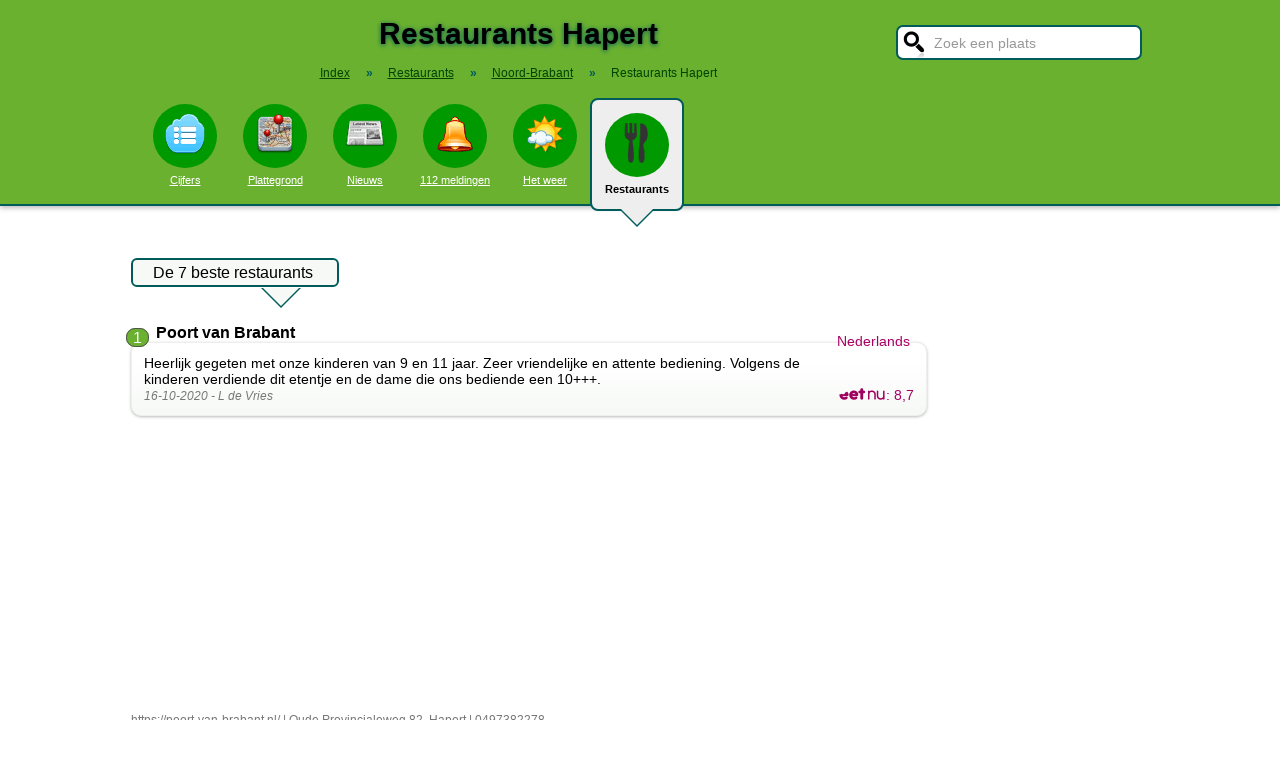

--- FILE ---
content_type: text/html; charset=UTF-8
request_url: https://stadindex.nl/restaurant/hapert
body_size: 7415
content:
<!DOCTYPE html>
<HTML lang="NL">
<HEAD>
<TITLE>Top 7 beste restaurants in Hapert</TITLE>
<meta charset="UTF-8">
<meta name="description" content="Lekker uit eten in Hapert in een goed restaurant? Bekijk onze tips! - De 7 leukste restaurants van Hapert.">
<style>BODY{height:100%;padding:0;margin:0;font-family:Arial;font-size:16px}H1{margin:0;padding:17px 0 12px;font-size:30px;text-shadow:#005b5b 0 1px 5px}H2{font-family:Arial;font-size:18px;margin:0 0 5px 0}IMG{border:0}A{color:#008}A:hover{color:#03c}INPUT,SELECT,TEXTAREA{font-family:Roboto,Arial,sans-serif;font-size:13px;border:2px solid #005b5b;padding:6px;outline:0;border-radius:7px;background-color:#fff}INPUT:focus{border:2px outset #333}.button{border-color:#ddd;background:#eee}#inputsearch{width:200px;background:#fff url(/pics/sprites.png) -440px 0 no-repeat;color:#999;font-size:14px;padding:8px 6px 7px 36px}#inputsearch:focus{color:#000}#lijstsearch{position:relative;top:-2px;width:244px;max-height:0;transition:max-height .4s ease-in-out;overflow:hidden;z-index:9999;background:#3f3f3f linear-gradient(to bottom,#3f3f3f 40%,#222);border:0}#lijstsearch A{color:#fff;border-bottom:1px solid #000;border-top:1px solid #555}#lijstsearch A:hover{background-color:#555}header{width:100%;background:#6bb130;text-align:center;border-bottom:2px solid #005b5b;box-shadow:0 2px 5px #bbb}.breadcrumbs{list-style:none;margin-bottom:18px;padding:0;margin:0 0 17px 0;color:#005b5b}.breadcrumbs LI{display:inline-block;font-size:12px}.breadcrumbs LI A{color:#040}.breadcrumbs LI A:hover{color:#dfd}.breadcrumbs LI B{margin:0 15px 0 12px}nav A .circle{display:block;background:#090;width:64px;height:54px;border-radius:32px;padding-top:10px}nav A .circle DIV{width:40px;height:40px;margin:auto;background-image:url(/pics/sprites.png)}nav A:hover .circle{background:#a9e569;padding-top:10px}nav A{float:left;width:90px;color:#fff;font-size:11px}nav A:hover{color:#bfb}nav .active{font-weight:700;color:#000;text-decoration:none}nav .active:hover{color:#000}#mainwrapper{max-width:1024px;min-height:700px;margin:32px auto;font-family:Roboto,Arial,sans-serif;padding-left:5px}#content{float:left;min-width:65%;max-width:805px}aside .table{float:left;margin:0 10px 35px 35px;width:150px}aside{padding-left:10px}.weer_deg1{font-weight:700;font-size:29px;color:#085;text-shadow:#aaa 1px 1px 5px}.weer_deg2{position:relative;top:-2px;left:2px;font-size:16px;color:#000}.foto{border:1px solid #ddd;padding:2px;box-shadow:0 4px 2px -3px #bbb}.table,TABLE{font-size:14px;border-collapse:collapse;background:#fafafa linear-gradient(to bottom,#fff,#f9f9f9 60px);box-shadow:0 2px 2px -2px #555}.table{padding:6px;border:1px solid #f1f1f1;background:#f9f9f9 linear-gradient(to bottom,#fff,#f9f9f9 60px)}.tabletitle{color:#005b5b;margin-bottom:5px}.tabletitlebig{color:#005b5b;font-size:16px}.light{color:#aaa;font-size:12px;text-align:right;padding-right:5px}TR:hover{color:#080;background:#f9f9f9 linear-gradient(to bottom,#fff 30%,#f9f9f9)}TD{padding:4px 2px 4px 7px}TH{color:#005b5b;font-weight:400;padding:4px;background:#fff;text-align:left}.tablesmall{max-width:800px;background:0 0;box-shadow:none}.tablesmall TR{background:0 0}.tablesmall TD{padding:1px 2px 2px 7px}.tablesmall A:visited{color:#77a}.lijst{background:#f6f9f6 linear-gradient(to bottom,#fff 30%,#f6f9f6);border:1px solid #eee}.lijst A{display:block;background-image:url(/pics/dot.png);background-repeat:no-repeat;background-position:left;line-height:30px;padding:8px 0 6px 30px;border-bottom:1px solid #eee;text-decoration:none;text-align:left}.lijst A:hover{background-color:#6bb130;color:#000}.listtable li{min-width:225px;width:33%;max-width:250px;float:left}.balkperc{display:inline-block;background:#a9e569;height:11px;border:1px solid gray;margin-right:8px;padding-right:5px;text-align:right;font-size:11px;line-height:12px}.Aplaats{text-decoration:none;background:#fff;border:1px solid #a9e569;border-radius:5px;padding:1px 6px 1px 6px;white-space:nowrap;font-size:12px}.Aplaats:hover{border-color:#005b5b}footer{clear:both;width:100%;min-height:120px;background:#3f3f3f linear-gradient(to bottom,#3f3f3f 40%,#222);border-top:1px solid #777;color:#b80;text-shadow:#000 0 1px 2px;margin-top:64px;font-size:14px;box-shadow:0 -3px 4px #bbb}footer DIV{float:left;margin:30px 30px 0 30px}footer #footcontent{display:table;max-width:1030px;margin:auto;float:none}footer A{color:#b80}footer A:hover{color:#299}footer .divider{width:1px;background:#000;height:75px;border-right:1px solid #555;margin:20px 70px 0 70px}#plattegrondtop{box-sizing:border-box;background:#f9f9f9;width:100%;border:1px solid #ccc;border-bottom:none;padding:0 10px 2px 10px;border-radius:9px 9px 0 0}#plattegrondtop A{font-size:11px;margin-right:18px}.boxtext{max-width:770px;background:#f6f9f6 linear-gradient(to bottom,#fff 30%,#f6f9f6);border:1px solid #eee;border-radius:10px;font-size:14px;padding:12px;margin-bottom:4px;box-shadow:0 1px 3px #bbb}.boxtextnr{position:relative;top:5px;left:-5px;border:1px solid #555;border-radius:30px;background:#6bb130;color:#fff;padding:0 6px 0 6px;margin-right:2px}.boxtextlabel{position:relative;top:-22px;left:-4px;float:right;color:#a06}.lighttext{color:#777;font-size:12px}.lighttext A{color:#777;text-decoration:none}.lighttext A:hover{text-decoration:underline}.smalltext{font-size:13px}.tabs{padding:20px 0 16px 0;height:50px}.tabs A{border-radius:6px;padding:4px 20px 3px 20px;margin-right:20px;font-size:16px;margin-bottom:16px;float:left}.tabs A:hover{background:#a9e569}.tabs .active{margin-bottom:25px;background:#f6f9f6;border:2px solid #005b5b;text-decoration:none;color:#000;cursor:default}.tabs .active:hover{background:#f6f9f6}.tabarrow-down{width:0;height:0;border-left:18px solid transparent;border-right:18px solid transparent;border-top:18px solid #f6f9f6;position:relative;top:42px;left:-50px;margin-right:-32px}.tabarrow-down SPAN{width:0;height:0;border-left:20px solid transparent;border-right:20px solid transparent;border-top:20px solid #005b5b;position:absolute;top:-18px;left:-20px;z-index:-1}.adsize_97090{width:100%;height:100px}@media(min-width:1001px){.adsize_97090{width:970px;height:90px}}.adsize_160600{width:100%;height:50px}@media(min-width:1001px){.adsize_160600{width:160px;height:600px}}@media (min-width:1001px){header{height:204px;min-width:1030px}#toptop{width:1000px;margin:auto}#topsearch{float:right;padding-top:25px;height:60px;overflow:visible}nav{width:1000px;margin:auto;overflow-y:visible}nav A .circle{margin:6px auto 6px}nav .active{height:104px;padding-top:5px;background:#eee;border:2px solid #005b5b;border-radius:8px}nav .active .circle{margin-top:8px}nav .active:hover .circle{background:#090;padding-top:10px}.arrow-down{width:0;height:0;border-left:18px solid transparent;border-right:18px solid transparent;border-top:18px solid #eee;position:relative;top:12px;left:27px}.arrow-down DIV{width:0;height:0;border-left:20px solid transparent;border-right:20px solid transparent;border-top:20px solid #005b5b;position:relative;top:-18px;left:-20px;z-index:-1}#openmenu{display:none}#openzoek{display:none}.sluit{display:none}#content{width:805px}aside{float:left;width:164px}}@media (max-width:1001px){header{min-height:104px}#topsearch{z-index:9999;background:#ddd;width:0;height:0;transition:height .4s ease-out;box-shadow:1px 2px 5px #000;position:fixed;top:0;right:0;overflow:hidden}nav{z-index:9999;background:#ddd;width:0;height:0;transition:left .4s ease-out;box-shadow:1px 2px 5px #000;position:fixed;top:0;left:-200px;overflow-y:hidden}nav{padding-left:8px}nav A{color:#555}nav A .circle{margin:18px auto 6px}nav .active .circle{background:#a9e569}#openmenu{float:left;background:#6bc130;border:1px solid #6ba130;border-radius:5px;margin:5px;padding:4px;text-decoration:none;font-size:12px;color:#000}#openmenu HR{width:35px;border:1px solid #000;margin:4px 0;box-shadow:0 1px 1px #388}.sluit{display:block;float:right;margin-left:200px;padding-top:5px;width:35px;height:30px;background:#ccc;font-size:20px;text-decoration:none;font-weight:700;color:#000}#openzoek{float:right;background:#6bc130 url(/pics/sprites.png) -440px 0 no-repeat;border:1px solid #6ba130;border-radius:5px;margin:5px;padding:29px 7px 1px 7px;text-decoration:none;font-size:12px;color:#000}#sluitzoek{margin-bottom:5px}.arrow-down{display:none}footer .divider{display:none}#overlay{background-color:#000;opacity:0;transition:opacity .5s;width:0;height:0;position:fixed;top:0;left:0;z-index:5000}}@media (min-width:770px){#lijstprovincies{width:230px}}@media (max-width:525px){#kaartnl{display:none}aside .table{width:95%;margin-left:0}.fullwidthonmobile{width:98%;margin:0}table{width:98%}}@media (max-width:700px){#content{width:98%}#lijstprovincies A{float:left;width:50%;box-sizing:border-box}.listtable{max-height:400px;overflow-y:auto}}</style>
<SCRIPT defer SRC="/script.min.js"></SCRIPT>
<meta name="viewport" content="width=device-width, initial-scale=1">
<script async src="https://www.googletagmanager.com/gtag/js?id=G-KQQF6LV7JY"></script>
<script>window.dataLayer = window.dataLayer || []; function gtag(){dataLayer.push(arguments);} gtag('js', new Date()); gtag('config', 'G-KQQF6LV7JY');</script>
<script data-ad-client="ca-pub-6700513169120783" async src="https://pagead2.googlesyndication.com/pagead/js/adsbygoogle.js"></script>
<link rel="dns-prefetch" href="https//tpc.googlesyndication.com">
<link rel="dns-prefetch" href="https//googleads.g.doubleclick.net">
<link rel="dns-prefetch" href="https//www.google-analytics.com">
<link rel="dns-prefetch" href="https//www.googletagservices.com">
</HEAD>
<BODY><header><a href="#" id="openmenu"><hr><hr><hr>menu</a><a href="#" id="openzoek">zoek</a><DIV ID="toptop"><DIV ID="topsearch"><a href="#" id="sluitzoek" CLASS="sluit">X</a><form id="formsearchplaats" STYLE="width:244px;margin:auto"><INPUT ID="inputsearch" VALUE="Zoek een plaats" autocomplete="off"><INPUT TYPE="hidden" ID="inputcat" VALUE="restaurant"><DIV CLASS=lijst ID="lijstsearch"></DIV></form></DIV><H1>Restaurants Hapert</H1><ol itemscope itemtype="https://schema.org/BreadcrumbList" class="breadcrumbs"><li><a href="/">Index</a></li>
<li itemprop="itemListElement" itemscope itemtype="https://schema.org/ListItem"><b>&raquo;</b><a itemprop="item" href="/restaurant"><span itemprop="name">Restaurants</span></a><meta itemprop="position" content="1" /></li>
<li itemprop="itemListElement" itemscope itemtype="https://schema.org/ListItem"><b>&raquo;</b><a itemprop="item" href="/restaurant/noord-brabant" title="Restaurants Noord-Brabant"><span itemprop="name">Noord-Brabant</span></a><meta itemprop="position" content="2" /></li>
<li itemprop="itemListElement" itemscope itemtype="https://schema.org/ListItem"><b>&raquo;</b><a itemprop="item" href="/restaurant/hapert" style="text-decoration:none"><span itemprop="name">Restaurants Hapert</span></a><meta itemprop="position" content="3" /></li>
</ol></DIV><nav id="nav"><a href="#" id="sluitmenu" CLASS="sluit">X</a><A HREF="/hapert" TITLE="Aantal inwoners Hapert"><DIV CLASS="circle"><DIV STYLE="background-position:200px 0"></DIV></DIV>Cijfers</A>
<A HREF="/plattegrond/hapert" TITLE="Plattegrond Hapert"><DIV CLASS="circle"><DIV STYLE="background-position:160px 0"></DIV></DIV>Plattegrond</A><A HREF="/nieuws/hapert" TITLE="Nieuws Hapert"><DIV CLASS="circle"><DIV STYLE="background-position:440px 0"></DIV></DIV>Nieuws</A><A HREF="/112/hapert" TITLE="112 Hapert"><DIV CLASS="circle"><DIV STYLE="background-position:320px 0"></DIV></DIV>112 meldingen</A><A HREF="/weer/hapert" TITLE="Weer Hapert"><DIV CLASS="circle"><DIV STYLE="background-position:400px 0"></DIV></DIV>Het weer</A><A HREF="/restaurant/hapert" TITLE="Restaurant Hapert" CLASS="active"><DIV CLASS="circle"><DIV STYLE="background-position:120px 0"></DIV></DIV>Restaurants<DIV CLASS="arrow-down"><DIV></DIV></DIV></A></nav></header><DIV ID="mainwrapper"><DIV ID="content"><DIV CLASS="tabs"><A CLASS=active HREF="/restaurant/hapert">De 7 beste restaurants<SPAN CLASS="tabarrow-down"><SPAN></SPAN></SPAN></A>
</DIV><DIV STYLE="clear:both" itemscope itemtype="http://schema.org/ItemList"><meta itemprop="name" content="Top 7 beste restaurants in Hapert" /><meta itemprop="itemListOrder" content="Descending" /><DIV itemprop="itemListElement" itemscope itemtype="http://schema.org/ListItem"><span class="boxtextnr" itemprop="position">1</span><div style="display:inline" itemprop="item" itemscope itemtype="http://schema.org/Restaurant"><meta itemprop="url" content="https://www.stadindex.nl/restaurant/hapert#restaurant1"><B><SPAN itemprop="name">Poort van Brabant</SPAN></B><BR><DIV id="restaurant1" CLASS="boxtext"><SPAN CLASS="boxtextlabel" itemprop="servesCuisine">Nederlands</SPAN><span itemprop="review" itemscope itemtype="http://schema.org/Review"><span itemprop="reviewBody">Heerlijk gegeten met onze kinderen van 9 en 11 jaar.
Zeer vriendelijke en attente bediening.
Volgens de kinderen verdiende dit etentje en de dame die ons bediende een 10+++.</span><BR><span class="lighttext"><I><meta itemprop="datePublished" content="2020-10-16">16-10-2020 - <span itemprop="author" itemscope itemtype="https://schema.org/Person"><span itemprop="name">L de Vries</span></span></I></span></span><DIV STYLE="float:right;color:#A06"><A HREF="https://www.eet.nu/hapert/poort-van-brabant" TARGET="_blank" TITLE="Poort van Brabant in Hapert"><IMG itemprop="image" ALT="Eet.nu" WIDTH="48" HEIGHT="12" SRC="/pics/eetnu.png"></A>: <span itemprop="aggregateRating" itemscope itemtype="http://schema.org/AggregateRating"><meta itemprop="ratingCount" content="39"><span itemprop="ratingValue">8,7</span></span></DIV></DIV><SPAN CLASS="lighttext"><A HREF="https://poort-van-brabant.nl/" TARGET="\_blank">https://poort-van-brabant.nl/</A> | <span itemprop="address" itemscope itemtype="http://schema.org/PostalAddress"><span itemprop="streetAddress">Oude Provincialeweg 82</span>, <span itemprop="addressLocality">Hapert</span></span> | <span itemprop="telephone">0497382278</span></SPAN><BR><BR></div></DIV><BR><BR><DIV itemprop="itemListElement" itemscope itemtype="http://schema.org/ListItem"><span class="boxtextnr" itemprop="position">2</span><div style="display:inline" itemprop="item" itemscope itemtype="http://schema.org/Restaurant"><meta itemprop="url" content="https://www.stadindex.nl/restaurant/hapert#restaurant2"><B><SPAN itemprop="name">Cafetaria Het Smulhuis</SPAN></B><BR><DIV id="restaurant2" CLASS="boxtext"><SPAN CLASS="boxtextlabel" itemprop="servesCuisine">Snackbars</SPAN><span itemprop="review" itemscope itemtype="http://schema.org/Review"><span itemprop="reviewBody">Zojuist heerlijk gegeten in het Smulhuis. Ze weten ons telkens te verassen. Wij gaan regelmatig uit eten en vaak zeggen we tegen elkaar in het Smulhuis is het lekkerder. Zeker wanneer je een van hun specialiteiten kiest. Ook waren wij aangenaam verrast door het nieuwe meubilair, heel gezellig geworden. Wij blijven hier regelmatig terugkomen, ga zo door!</span><BR><span class="lighttext"><I><meta itemprop="datePublished" content="2016-03-05">05-03-2016 - <span itemprop="author" itemscope itemtype="https://schema.org/Person"><span itemprop="name">Joke</span></span></I></span></span><DIV STYLE="float:right;color:#A06"><A HREF="https://www.eet.nu/hapert/cafetaria-het-smulhuis" TARGET="_blank" TITLE="Cafetaria Het Smulhuis in Hapert"><IMG itemprop="image" ALT="Eet.nu" WIDTH="48" HEIGHT="12" SRC="/pics/eetnu.png"></A>: <span itemprop="aggregateRating" itemscope itemtype="http://schema.org/AggregateRating"><meta itemprop="ratingCount" content="36"><span itemprop="ratingValue">7,9</span></span></DIV></DIV><SPAN CLASS="lighttext"><A HREF="http://cafetariahetsmulhuis.nl/" TARGET="\_blank">http://cafetariahetsmulhuis.nl/</A> | <span itemprop="address" itemscope itemtype="http://schema.org/PostalAddress"><span itemprop="streetAddress">Nieuwstraat 18</span>, <span itemprop="addressLocality">Hapert</span></span> | <span itemprop="telephone">0497381051</span></SPAN><BR><BR></div></DIV><DIV itemprop="itemListElement" itemscope itemtype="http://schema.org/ListItem"><span class="boxtextnr" itemprop="position">3</span><div style="display:inline" itemprop="item" itemscope itemtype="http://schema.org/Restaurant"><meta itemprop="url" content="https://www.stadindex.nl/restaurant/hapert#restaurant3"><B><SPAN itemprop="name">La Solitaria</SPAN></B><BR><DIV id="restaurant3" CLASS="boxtext"><SPAN CLASS="boxtextlabel" itemprop="servesCuisine">Pizza</SPAN><span itemprop="review" itemscope itemtype="http://schema.org/Review"><span itemprop="reviewBody">Hele fijne pizzaria. 
Wij hebben hier onlangs gegeten de pizza's waren niet vet en erg lekker. 
Hele fijne bediening en kind vriendelijk. 
Fijne sfeer en lekker schoon restaurant. 
Ik zou er zo weer gaan eten als ik daar in de buurt was.</span><BR><span class="lighttext"><I><meta itemprop="datePublished" content="2018-02-09">09-02-2018 - <span itemprop="author" itemscope itemtype="https://schema.org/Person"><span itemprop="name">Steef</span></span></I></span></span><DIV STYLE="float:right;color:#A06"><A HREF="https://www.eet.nu/hapert/la-solitaria" TARGET="_blank" TITLE="La Solitaria in Hapert"><IMG itemprop="image" ALT="Eet.nu" WIDTH="48" HEIGHT="12" SRC="/pics/eetnu.png"></A>: <span itemprop="aggregateRating" itemscope itemtype="http://schema.org/AggregateRating"><meta itemprop="ratingCount" content="22"><span itemprop="ratingValue">8,2</span></span></DIV></DIV><SPAN CLASS="lighttext"><A HREF="http://www.la-solitaria.nl/" TARGET="\_blank">http://www.la-solitaria.nl/</A> | <span itemprop="address" itemscope itemtype="http://schema.org/PostalAddress"><span itemprop="streetAddress">Markt 38</span>, <span itemprop="addressLocality">Hapert</span></span> | <span itemprop="telephone">0497382010</span></SPAN><BR><BR></div></DIV><DIV itemprop="itemListElement" itemscope itemtype="http://schema.org/ListItem"><span class="boxtextnr" itemprop="position">4</span><div style="display:inline" itemprop="item" itemscope itemtype="http://schema.org/Restaurant"><meta itemprop="url" content="https://www.stadindex.nl/restaurant/hapert#restaurant4"><B><SPAN itemprop="name">Divino</SPAN></B><BR><DIV id="restaurant4" CLASS="boxtext"><SPAN CLASS="boxtextlabel" itemprop="servesCuisine">Internationaal</SPAN><span itemprop="review" itemscope itemtype="http://schema.org/Review"><span itemprop="reviewBody">Bijna vijf uur gezellig getafeld. Echt een avondje uit en waar voor je geld. Fijne bediening, deskundig, je voelt je welkom en de gerechten waren bijzonder en heel lekker.
</span><BR><span class="lighttext"><I><meta itemprop="datePublished" content="2018-04-02">02-04-2018 - <span itemprop="author" itemscope itemtype="https://schema.org/Person"><span itemprop="name">Mylène</span></span></I></span></span><DIV STYLE="float:right;color:#A06"><A HREF="https://www.eet.nu/hapert/divino" TARGET="_blank" TITLE="Divino in Hapert"><IMG itemprop="image" ALT="Eet.nu" WIDTH="48" HEIGHT="12" SRC="/pics/eetnu.png"></A>: <span itemprop="aggregateRating" itemscope itemtype="http://schema.org/AggregateRating"><meta itemprop="ratingCount" content="15"><span itemprop="ratingValue">8,1</span></span></DIV></DIV><SPAN CLASS="lighttext"><A HREF="http://divino-hapert.nl" TARGET="\_blank">http://divino-hapert.nl</A> | <span itemprop="address" itemscope itemtype="http://schema.org/PostalAddress"><span itemprop="streetAddress">Kerkstraat 27</span>, <span itemprop="addressLocality">Hapert</span></span> | <span itemprop="telephone">0497225000</span></SPAN><BR><BR></div></DIV><DIV itemprop="itemListElement" itemscope itemtype="http://schema.org/ListItem"><span class="boxtextnr" itemprop="position">5</span><div style="display:inline" itemprop="item" itemscope itemtype="http://schema.org/Restaurant"><meta itemprop="url" content="https://www.stadindex.nl/restaurant/hapert#restaurant5"><B><SPAN itemprop="name">Bamboo Inn</SPAN></B><BR><DIV id="restaurant5" CLASS="boxtext"><SPAN CLASS="boxtextlabel" itemprop="servesCuisine">Chinese indian</SPAN><span itemprop="review" itemscope itemtype="http://schema.org/Review"><span itemprop="reviewBody">In één woord gezegd, perfect! 
Het eten was echt super en smakelijk, en het drinken was ook goed ondanks dat het incl was. Als het je niet smaakte dan denk ik dat het wel aan je zelf lag.</span><BR><span class="lighttext"><I><meta itemprop="datePublished" content="2022-06-11">11-06-2022 - <span itemprop="author" itemscope itemtype="https://schema.org/Person"><span itemprop="name">Seinen</span></span></I></span></span><DIV STYLE="float:right;color:#A06"><A HREF="https://www.eet.nu/hapert/bamboo-inn" TARGET="_blank" TITLE="Bamboo Inn in Hapert"><IMG itemprop="image" ALT="Eet.nu" WIDTH="48" HEIGHT="12" SRC="/pics/eetnu.png"></A>: <span itemprop="aggregateRating" itemscope itemtype="http://schema.org/AggregateRating"><meta itemprop="ratingCount" content="36"><span itemprop="ratingValue">6,0</span></span></DIV></DIV><SPAN CLASS="lighttext"><A HREF="https://bamboo-inn.nl/" TARGET="\_blank">https://bamboo-inn.nl/</A> | <span itemprop="address" itemscope itemtype="http://schema.org/PostalAddress"><span itemprop="streetAddress">Oude Provincialeweg 23</span>, <span itemprop="addressLocality">Hapert</span></span> | <span itemprop="telephone">0497384419</span></SPAN><BR><BR></div></DIV><DIV itemprop="itemListElement" itemscope itemtype="http://schema.org/ListItem"><span class="boxtextnr" itemprop="position">6</span><div style="display:inline" itemprop="item" itemscope itemtype="http://schema.org/Restaurant"><meta itemprop="url" content="https://www.stadindex.nl/restaurant/hapert#restaurant6"><B><SPAN itemprop="name">Sphinx</SPAN></B><BR><DIV id="restaurant6" CLASS="boxtext"><SPAN CLASS="boxtextlabel" itemprop="servesCuisine">Pizza</SPAN><span itemprop="review" itemscope itemtype="http://schema.org/Review"><span itemprop="reviewBody">Leuk tentje, aardige bediening. 

En super lekker eten, wij hadden pasta bolognese, pizza, shoarma schotel en mix grill. 

Alles goed en lekker.</span><BR><span class="lighttext"><I><meta itemprop="datePublished" content="2020-09-27">27-09-2020 - <span itemprop="author" itemscope itemtype="https://schema.org/Person"><span itemprop="name">Hans</span></span></I></span></span><DIV STYLE="float:right;color:#A06"><A HREF="https://www.eet.nu/hapert/sphinx" TARGET="_blank" TITLE="Sphinx in Hapert"><IMG itemprop="image" ALT="Eet.nu" WIDTH="48" HEIGHT="12" SRC="/pics/eetnu.png"></A>: <span itemprop="aggregateRating" itemscope itemtype="http://schema.org/AggregateRating"><meta itemprop="ratingCount" content="8"><span itemprop="ratingValue">5,3</span></span></DIV></DIV><SPAN CLASS="lighttext"><A HREF="https://www.sphinx-hapert.nl/" TARGET="\_blank">https://www.sphinx-hapert.nl/</A> | <span itemprop="address" itemscope itemtype="http://schema.org/PostalAddress"><span itemprop="streetAddress">Kerkstraat 64</span>, <span itemprop="addressLocality">Hapert</span></span> | <span itemprop="telephone">0643008358</span></SPAN><BR><BR></div></DIV><DIV itemprop="itemListElement" itemscope itemtype="http://schema.org/ListItem"><span class="boxtextnr" itemprop="position">7</span><div style="display:inline" itemprop="item" itemscope itemtype="http://schema.org/Restaurant"><meta itemprop="url" content="https://www.stadindex.nl/restaurant/hapert#restaurant7"><B><SPAN itemprop="name">HappyFood</SPAN></B><BR><DIV id="restaurant7" CLASS="boxtext"><SPAN CLASS="boxtextlabel" itemprop="servesCuisine">Snackbars</SPAN><BR>&nbsp;<DIV STYLE="float:right;color:#A06"><A HREF="https://www.eet.nu/hapert/happyfood" TARGET="_blank" TITLE="HappyFood in Hapert"><IMG itemprop="image" ALT="Eet.nu" WIDTH="48" HEIGHT="12" SRC="/pics/eetnu.png"></A></DIV></DIV><SPAN CLASS="lighttext"><A HREF="https://www.happyfood.nl/locatie/hapert/" TARGET="\_blank">https://www.happyfood.nl/locatie/hapert/</A> | <span itemprop="address" itemscope itemtype="http://schema.org/PostalAddress"><span itemprop="streetAddress">Markt 11</span>, <span itemprop="addressLocality">Hapert</span></span> | <span itemprop="telephone">0497369615</span></SPAN><BR><BR></div></DIV><BR><BR></DIV><BR><BR>Meer restaurants in de omgeving van Hapert<BR><UL CLASS="listtable"><LI><A HREF="/restaurant/bladel" TITLE="Restaurant Bladel">Bladel</A>
&nbsp;<SPAN CLASS="light">2.6 km</SPAN></LI><LI><A HREF="/restaurant/casteren" TITLE="Restaurant Casteren">Casteren</A>
&nbsp;<SPAN CLASS="light">2.8 km</SPAN></LI><LI><A HREF="/restaurant/hoogeloon" TITLE="Restaurant Hoogeloon">Hoogeloon</A>
&nbsp;<SPAN CLASS="light">3.0 km</SPAN></LI><LI><A HREF="/restaurant/duizel" TITLE="Restaurant Duizel">Duizel</A>
&nbsp;<SPAN CLASS="light">3.3 km</SPAN></LI><LI><A HREF="/restaurant/eersel" TITLE="Restaurant Eersel">Eersel</A>
&nbsp;<SPAN CLASS="light">5.0 km</SPAN></LI><LI><A HREF="/restaurant/vessem" TITLE="Restaurant Vessem">Vessem</A>
&nbsp;<SPAN CLASS="light">5.9 km</SPAN></LI><LI><A HREF="/restaurant/reusel" TITLE="Restaurant Reusel">Reusel</A>
&nbsp;<SPAN CLASS="light">6.1 km</SPAN></LI><LI><A HREF="/restaurant/knegsel" TITLE="Restaurant Knegsel">Knegsel</A>
&nbsp;<SPAN CLASS="light">7.2 km</SPAN></LI><LI><A HREF="/restaurant/steensel" TITLE="Restaurant Steensel">Steensel</A>
&nbsp;<SPAN CLASS="light">7.2 km</SPAN></LI><LI><A HREF="/restaurant/lage-mierde" TITLE="Restaurant Lage Mierde">Lage Mierde</A>
&nbsp;<SPAN CLASS="light">8.1 km</SPAN></LI><LI><A HREF="/restaurant/hooge-mierde" TITLE="Restaurant Hooge Mierde">Hooge Mierde</A>
&nbsp;<SPAN CLASS="light">8.7 km</SPAN></LI><LI><A HREF="/restaurant/bergeijk" TITLE="Restaurant Bergeijk">Bergeijk</A>
&nbsp;<SPAN CLASS="light">9.2 km</SPAN></LI><LI><A HREF="/restaurant/riethoven" TITLE="Restaurant Riethoven">Riethoven</A>
&nbsp;<SPAN CLASS="light">9.6 km</SPAN></LI><LI><A HREF="/restaurant/wintelre" TITLE="Restaurant Wintelre">Wintelre</A>
&nbsp;<SPAN CLASS="light">10.2 km</SPAN></LI><LI><A HREF="/restaurant/luyksgestel" TITLE="Restaurant Luyksgestel">Luyksgestel</A>
&nbsp;<SPAN CLASS="light">10.4 km</SPAN></LI><LI><A HREF="/restaurant/westerhoven" TITLE="Restaurant Westerhoven">Westerhoven</A>
&nbsp;<SPAN CLASS="light">10.9 km</SPAN></LI><LI><A HREF="/restaurant/oost-west-en-middelbeers" TITLE="Restaurant Oost West en Middelbeers">Oost West en Middelbeers</A>
&nbsp;<SPAN CLASS="light">11.0 km</SPAN></LI><LI><A HREF="/restaurant/veldhoven" TITLE="Restaurant Veldhoven">Veldhoven</A>
&nbsp;<SPAN CLASS="light">11.9 km</SPAN></LI><LI><A HREF="/restaurant/diessen" TITLE="Restaurant Diessen">Diessen</A>
&nbsp;<SPAN CLASS="light">12.4 km</SPAN></LI><LI><A HREF="/restaurant/esbeek" TITLE="Restaurant Esbeek">Esbeek</A>
&nbsp;<SPAN CLASS="light">12.8 km</SPAN></LI><LI><A HREF="/restaurant/waalre" TITLE="Restaurant Waalre">Waalre</A>
&nbsp;<SPAN CLASS="light">13.7 km</SPAN></LI><LI><A HREF="/restaurant/haghorst" TITLE="Restaurant Haghorst">Haghorst</A>
&nbsp;<SPAN CLASS="light">14.2 km</SPAN></LI><LI><A HREF="/restaurant/valkenswaard" TITLE="Restaurant Valkenswaard">Valkenswaard</A>
&nbsp;<SPAN CLASS="light">14.6 km</SPAN></LI><LI><A HREF="/restaurant/hilvarenbeek" TITLE="Restaurant Hilvarenbeek">Hilvarenbeek</A>
&nbsp;<SPAN CLASS="light">15.0 km</SPAN></LI><LI><A HREF="/restaurant/oirschot" TITLE="Restaurant Oirschot">Oirschot</A>
&nbsp;<SPAN CLASS="light">15.3 km</SPAN></LI><LI><A HREF="/restaurant/biest-houtakker" TITLE="Restaurant Biest-Houtakker">Biest-Houtakker</A>
&nbsp;<SPAN CLASS="light">16.7 km</SPAN></LI><LI><A HREF="/restaurant/eindhoven" TITLE="Restaurant Eindhoven">Eindhoven</A>
&nbsp;<SPAN CLASS="light">17.7 km</SPAN></LI><LI><A HREF="/restaurant/best" TITLE="Restaurant Best">Best</A>
&nbsp;<SPAN CLASS="light">17.7 km</SPAN></LI><LI><A HREF="/restaurant/moergestel" TITLE="Restaurant Moergestel">Moergestel</A>
&nbsp;<SPAN CLASS="light">19.9 km</SPAN></LI><LI><A HREF="/restaurant/leende" TITLE="Restaurant Leende">Leende</A>
&nbsp;<SPAN CLASS="light">21.0 km</SPAN></LI><LI><A HREF="/restaurant/goirle" TITLE="Restaurant Goirle">Goirle</A>
&nbsp;<SPAN CLASS="light">21.3 km</SPAN></LI><LI><A HREF="/restaurant/geldrop" TITLE="Restaurant Geldrop">Geldrop</A>
&nbsp;<SPAN CLASS="light">22.2 km</SPAN></LI><LI><A HREF="/restaurant/heeze" TITLE="Restaurant Heeze">Heeze</A>
&nbsp;<SPAN CLASS="light">22.3 km</SPAN></LI><LI><A HREF="/restaurant/gastel" TITLE="Restaurant Gastel">Gastel</A>
&nbsp;<SPAN CLASS="light">23.2 km</SPAN></LI><LI><A HREF="/restaurant/son-en-breugel" TITLE="Restaurant Son en Breugel">Son en Breugel</A>
&nbsp;<SPAN CLASS="light">23.3 km</SPAN></LI><LI><A HREF="/restaurant/oisterwijk" TITLE="Restaurant Oisterwijk">Oisterwijk</A>
&nbsp;<SPAN CLASS="light">23.3 km</SPAN></LI><LI><A HREF="/restaurant/riel" TITLE="Restaurant Riel">Riel</A>
&nbsp;<SPAN CLASS="light">23.4 km</SPAN></LI><LI><A HREF="/restaurant/tilburg" TITLE="Restaurant Tilburg">Tilburg</A>
&nbsp;<SPAN CLASS="light">23.5 km</SPAN></LI><LI><A HREF="/restaurant/baarle-nassau" TITLE="Restaurant Baarle-Nassau">Baarle-Nassau</A>
&nbsp;<SPAN CLASS="light">23.6 km</SPAN></LI><LI><A HREF="/restaurant/nuenen" TITLE="Restaurant Nuenen">Nuenen</A>
&nbsp;<SPAN CLASS="light">23.6 km</SPAN></LI><LI><A HREF="/restaurant/soerendonk" TITLE="Restaurant Soerendonk">Soerendonk</A>
&nbsp;<SPAN CLASS="light">23.6 km</SPAN></LI><LI><A HREF="/restaurant/liempde" TITLE="Restaurant Liempde">Liempde</A>
&nbsp;<SPAN CLASS="light">23.8 km</SPAN></LI><LI><A HREF="/restaurant/alphen" TITLE="Restaurant Alphen">Alphen</A>
&nbsp;<SPAN CLASS="light">24.0 km</SPAN></LI><LI><A HREF="/restaurant/budel" TITLE="Restaurant Budel">Budel</A>
&nbsp;<SPAN CLASS="light">24.9 km</SPAN></LI><LI><A HREF="/restaurant/berkel-enschot" TITLE="Restaurant Berkel-Enschot">Berkel-Enschot</A>
&nbsp;<SPAN CLASS="light">25.0 km</SPAN></LI></UL><DIV STYLE="clear:both;height:50px"></DIV></DIV><aside></aside></DIV><footer><DIV ID="footcontent"><DIV>&copy; 2026 - StadIndex.nl is onderdeel van <A HREF="http://www.obedo.nl" TARGET="_blank">Obedo</A><BR><BR><A HREF="/contact.php" TITLE="Contact opnemen">Contact</A>&nbsp; | &nbsp;<A HREF="https://twitter.com/Stadindex" TITLE="Volg @Stadindex via Twitter" TARGET="_blank">Twitter</A>&nbsp; | &nbsp;<A HREF="/nieuws/hapert/rss.xml" TITLE="Nieuws uit Hapert via RSS">RSS feed</A>&nbsp; | &nbsp;<A HREF="https://chrome.google.com/webstore/detail/stadindexnl/aolegplabejmiadmkcogddajdlclgdci" TITLE="Download onze Google Chrome extensie" TARGET="_blank">Chrome Extensie</A>&nbsp; | &nbsp;<A HREF="/disclaimer.php">Disclaimer</A></DIV><DIV CLASS="divider"></DIV><DIV><SCRIPT defer SRC="https://www.istats.nl/count.php?cid=10286"></SCRIPT></DIV></DIV></footer><DIV ID="overlay"></DIV></BODY></HTML>

--- FILE ---
content_type: text/html; charset=utf-8
request_url: https://www.google.com/recaptcha/api2/aframe
body_size: 268
content:
<!DOCTYPE HTML><html><head><meta http-equiv="content-type" content="text/html; charset=UTF-8"></head><body><script nonce="P_HtcH1sgAUFzjKMI7QvRw">/** Anti-fraud and anti-abuse applications only. See google.com/recaptcha */ try{var clients={'sodar':'https://pagead2.googlesyndication.com/pagead/sodar?'};window.addEventListener("message",function(a){try{if(a.source===window.parent){var b=JSON.parse(a.data);var c=clients[b['id']];if(c){var d=document.createElement('img');d.src=c+b['params']+'&rc='+(localStorage.getItem("rc::a")?sessionStorage.getItem("rc::b"):"");window.document.body.appendChild(d);sessionStorage.setItem("rc::e",parseInt(sessionStorage.getItem("rc::e")||0)+1);localStorage.setItem("rc::h",'1769070714427');}}}catch(b){}});window.parent.postMessage("_grecaptcha_ready", "*");}catch(b){}</script></body></html>